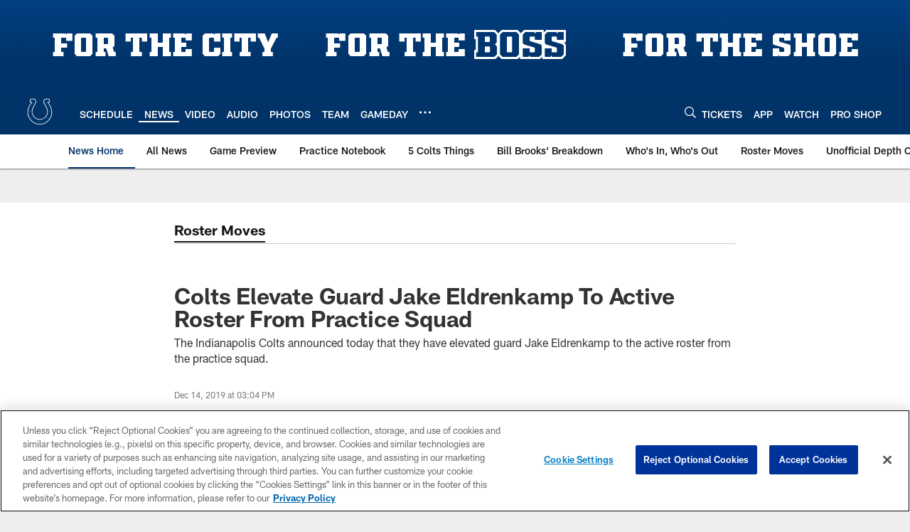

--- FILE ---
content_type: text/html; charset=utf-8
request_url: https://www.google.com/recaptcha/api2/aframe
body_size: 270
content:
<!DOCTYPE HTML><html><head><meta http-equiv="content-type" content="text/html; charset=UTF-8"></head><body><script nonce="yL_-DZOCX6wI5R2rS0TUzQ">/** Anti-fraud and anti-abuse applications only. See google.com/recaptcha */ try{var clients={'sodar':'https://pagead2.googlesyndication.com/pagead/sodar?'};window.addEventListener("message",function(a){try{if(a.source===window.parent){var b=JSON.parse(a.data);var c=clients[b['id']];if(c){var d=document.createElement('img');d.src=c+b['params']+'&rc='+(localStorage.getItem("rc::a")?sessionStorage.getItem("rc::b"):"");window.document.body.appendChild(d);sessionStorage.setItem("rc::e",parseInt(sessionStorage.getItem("rc::e")||0)+1);localStorage.setItem("rc::h",'1769607352637');}}}catch(b){}});window.parent.postMessage("_grecaptcha_ready", "*");}catch(b){}</script></body></html>

--- FILE ---
content_type: text/javascript; charset=utf-8
request_url: https://auth-id.colts.com/accounts.webSdkBootstrap?apiKey=4_zw9zES1fXqsEoSXdU2dsJQ&pageURL=https%3A%2F%2Fwww.colts.com%2Fnews%2Fjake-eldrenkamp-elevated-active-roster-roster-moves&sdk=js_latest&sdkBuild=18435&format=json
body_size: 412
content:
{
  "callId": "019c04d1448871a0aa60fe7333552d22",
  "errorCode": 0,
  "apiVersion": 2,
  "statusCode": 200,
  "statusReason": "OK",
  "time": "2026-01-28T13:35:49.407Z",
  "hasGmid": "ver4"
}